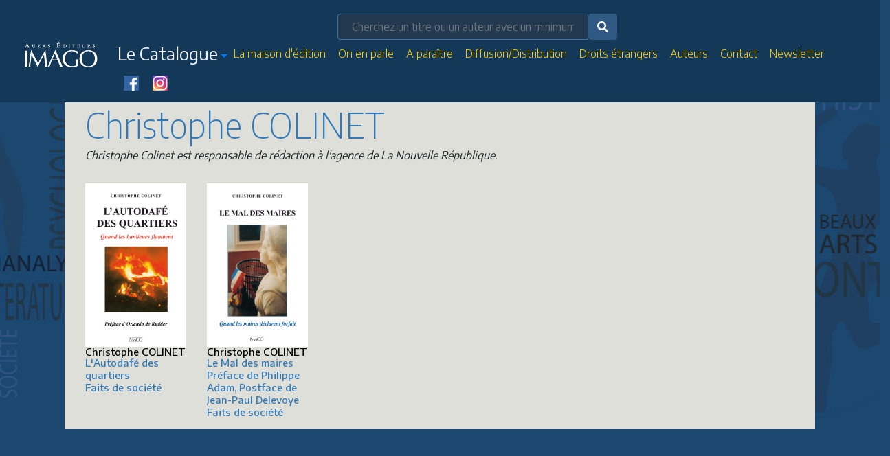

--- FILE ---
content_type: text/html; charset=UTF-8
request_url: https://editions-imago.fr/auteur-98/COLINET
body_size: 8242
content:
<!DOCTYPE html>
<html lang="fr">
<head>
	<title>Editions Imago - Paris</title>
	<meta name="keywords" content="">
	<meta charset="utf-8">
	<meta name="description" content="Une maison d'édition spécialisée dans les sciences humaines">
	<meta name="viewport" content="width=device-width, initial-scale=1">
	<link rel="shortcut icon" href="images/favicon.ico" type="image/x-icon">
	<link href="https://editions-imago.fr/css/bootstrap.css" rel="stylesheet" type="text/css">
	<script src="https://ajax.googleapis.com/ajax/libs/jquery/3.5.1/jquery.min.js"></script>
	<script src="https://cdnjs.cloudflare.com/ajax/libs/popper.js/1.16.0/umd/popper.min.js"></script>
	<script src="https://maxcdn.bootstrapcdn.com/bootstrap/4.5.0/js/bootstrap.min.js"></script>
	<script src="https://editions-imago.fr/SpryAssets/SpryMenuBar.js" type="text/javascript"></script>
	<script src="https://editions-imago.fr/js/swiper.js"></script>
	<link href="https://editions-imago.fr/SpryAssets/SpryMenuBarVertical.css" rel="stylesheet" type="text/css" />
	<link href="https://editions-imago.fr/css/imago.css" rel="stylesheet" type="text/css">
	<link rel="stylesheet" href="https://editions-imago.fr/css/unpkg_swiper-bundle.css">
<script src="https://kit.fontawesome.com/5c3f4ca9ad.js" crossorigin="anonymous"></script>

</head>
<body>
<div id="wrapper">

	<style> 
input[type=text] {
    width: 100%;
    padding: 12px 20px;
    margin: 0px 0;
    box-sizing: border-box;
    border: 1px solid #437199;
    background-color: #22394f;
    color: #FFCC00;
} 
  .btn-primary {
    color: #fff;
    background-color: #2f5883;
    border-color: #2f5883;
}
.form-control {
  display: block;
  width: 100%;
  height: calc(1.5em + 0.75rem + 2px);
  padding: 0.375rem 0.75rem;
  font-size: 1rem;
  font-weight: 400;
  line-height: 1.5;
  color: #495057;
  background-color: #fff;
  background-clip: padding-box;
}

@media (prefers-reduced-motion: reduce) {
  .form-control {
    transition: none;
  }
}

.form-control::-ms-expand {
  background-color: red;
  border: 0;
}

.form-control:-moz-focusring {
  color: red;
}

.form-control:focus {
  color: #FFCC00;
  background-color: #365e89;
}

.form-control::-webkit-input-placeholder {
  color: #green;
}

.form-control::-moz-placeholder {
  color: #green;
}

.form-control:-ms-input-placeholder {
  color: #green;
}

.form-control::-ms-input-placeholder {
  color: #green;
}

.form-control::placeholder {
  color: #green;
}

.form-control:disabled, .form-control[readonly] {
  background-color: #green;
}

select.form-control:focus::-ms-value {
  color: #495057;
  background-color: red;
}

.form-control-file,
.form-control-range {
  display: block;
  width: 100%;
}
}

</style>

<nav class="navbar navbar-expand-lg fond_nav fixed-top">
  <a class="navbar-brand" href="https://editions-imago.fr/"><img src="https://editions-imago.fr//images/imago_auzas_blanc.png" width="90%" ></a>
  <button class="navbar-toggler" type="button" data-toggle="collapse" data-target="#main_nav">
    <span class="navbar-toggler-icon"><img src="https://editions-imago.fr/images/imago_picto_mobile.png" width="34" height="35" alt="imago" /></span>
  </button>
  <div class="collapse navbar-collapse " id="main_nav">
    <ul class="nav navbar-nav">

        <div class="col-md-12 row justify-content-center">
         <div class="col-md-5 ">
					<form method="post" action="https://editions-imago.fr/recherche.php">
						 <div class="input-group">
							<input name="search" type="text" class="form-control input-sm" placeholder="Cherchez un titre ou un auteur avec un minimum 3 lettres" minlength="3" autocomplete="off" required>                  
							<button class="btn btn-primary" type="submit"><i class="fa fa-search"></i></button>
						 </div>
					</form>
			</div>
		</div>





        <li class="dropdown">
            <a href="#" class="dropdown-toggle" data-toggle="dropdown" role="button" aria-haspopup="true" aria-expanded="false"> <span class="lescollections">Le Catalogue</span></a>
            <ul class="dropdown-menu">

                <li class="dropdown-submenu">
                    <a href="#" class="dropdown-toggle subcollections " data-toggle="dropdown" role="button" aria-haspopup="true" aria-expanded="false">Littérature</a>
                    <ul class="dropdown-menu">
											<a class="dropdown-item subcollections" href="/catalogue/1/Litterature_essais_critiques_sur_un_auteur">Littérature, essais critiques sur un auteur</a>
									<a class="dropdown-item subcollections" href="/catalogue/2/Litterature_essais_critiques_sur_un_thème">Littérature, essais critiques sur un thème</a>
									<a class="dropdown-item subcollections" href="/catalogue/3/Litterature_romans">Littérature, romans</a>
				 
                    </ul>
                </li>


                <li class="dropdown-submenu">
                    <a href="#" class="dropdown-toggle subcollections" data-toggle="dropdown" role="button" aria-haspopup="true" aria-expanded="false">Histoire</a>
                    <ul class="dropdown-menu">
									<a class="dropdown-item subcollections" href="/catalogue/7/Histoire_de">histoire de...</a>
									<a class="dropdown-item subcollections" href="/catalogue/8/Histoire_moderne_XVIIe_-_XVIIIe">Histoire moderne XVIIe - XVIIIe</a>
									<a class="dropdown-item subcollections" href="/catalogue/9/Histoire_contemporaine_XIXe_-_XXIe">Histoire contemporaine XIXe - XXIe</a>
									<a class="dropdown-item subcollections" href="/catalogue/10/Histoire_Moyen-Age">Histoire, Moyen Âge</a>
									<a class="dropdown-item subcollections" href="/catalogue/11/Histoire_des_religions">Histoire des religions</a>
									<a class="dropdown-item subcollections" href="/catalogue/12/Histoire_guerre_1914-1918">Histoire, guerre 1914-1918</a>
				 
                    </ul>
                </li>


                <li class="dropdown-submenu">
                    <a href="#" class="dropdown-toggle subcollections" data-toggle="dropdown" role="button" aria-haspopup="true" aria-expanded="false">Ethnologie</a>
                    <ul class="dropdown-menu">
									<a class="dropdown-item subcollections" href="/catalogue/5/Ethnologie_traditions_populaires">Ethnologie, traditions populaires</a>
									<a class="dropdown-item subcollections" href="/catalogue/6/Ethnologie_enquêtes">Ethnologie, enquêtes</a>
				 
                    </ul>
                </li>
									<a class="dropdown-item subcollections" href="/catalogue/14/Psychanalyse-Psychologie">Psychanalyse / Psychologie</a>
									<a class="dropdown-item subcollections" href="/catalogue/16/Faits_de_societe">Faits de société</a>
									<a class="dropdown-item subcollections" href="/catalogue/17/Temoignages">Témoignages</a>
									<a class="dropdown-item subcollections" href="/catalogue/19/Contes_et_Legendes">Contes et Légendes</a>
									<a class="dropdown-item subcollections" href="/catalogue/20/Dictionnaires_insolites">Dictionnaires</a>
									<a class="dropdown-item subcollections" href="/catalogue/21/Sciences_politiques">Sciences politiques</a>
									<a class="dropdown-item subcollections" href="/catalogue/24/Beaux-Arts">Beaux-Arts</a>
				 

<div class="dropdown-divider"></div>
									<a class="dropdown-item subcollections" href="/catalogue/4/Litterature_scenes_coreennes">Littérature, scènes coréennes</a>
				 


            </ul>
        </li>
		<li class="nav-item">
			<a class="nav-link " href="https://editions-imago.fr/#maison" >La maison d'édition</a>
		</li>
		<li class="nav-item">
			<a class="nav-link" href="https://editions-imago.fr/#on_en_parle" >On en parle</a>
		</li>
		<li class="nav-item ">
			<a class="nav-link" href="https://editions-imago.fr/#aparaitre" >A paraître</a>
		</li>
		<li class="nav-item">
			<a class="nav-link" href="https://editions-imago.fr/diffusion" >Diffusion/Distribution</a>
		</li>
		<li class="nav-item">
			<a class="nav-link" href="https://editions-imago.fr/droits_etrangers" >Droits étrangers</a>
		</li>
		<li class="nav-item">
			<a class="nav-link" href="https://editions-imago.fr/auteurs" >Auteurs</a>
		</li>
		<li class="nav-item">
			<a class="nav-link" href="https://editions-imago.fr/#newsletter" >Contact</a>
		</li>
		<li class="nav-item">
			<a class="nav-link" href="https://editions-imago.fr/#newsletter" >Newsletter</a>
		</li>
		<li class="nav-item">
		<a class="nav-link" href="https://www.facebook.com/editions.imago" target="_blank"><img src="https://editions-imago.fr/images/FaceBook.png" alt="facebook" width="22"  /></a>
		<a class="nav-link" href="https://www.instagram.com/imago.editions/" target="_blank"> <img src="https://editions-imago.fr/images/instagram.png" alt="instagram" width="22"  /></a>
		</li>
    </ul>
            </ul>
      </ul>
  </div>
</nav>

	 


	<div class="row justify-content-center">
		<div class="row col-md-10 backgroundwrapper_titre tete">
			
	<div class="col-md-12" >
		  <br>
<h1 class="titre_categ"> Christophe COLINET</h1>

		  <h6><p align="justify" line-height="20px"><i>Christophe Colinet est responsable de rédaction à l'agence de La Nouvelle République.</i></h6>
		 </p>

		</div>


	<div class="col-md-12" >
			  <div class="row ">
									<a href="/ouvrage-131-L'Autodafé-des-quartiers" class="col-md-2 boitecateg padding">
					<img src="/couverture/ColinetBan.jpg" width="100%">
					<div class="titre_categorie_auteur">Christophe COLINET</div>
					<div class="titre_categorie_small">L'Autodafé des quartiers</div>
					<div class="titre_categorie_small"></div>
					<div class="titre_categorie_small">Faits de société</div>
					</a>
									<a href="/ouvrage-130-Le-Mal-des-maires" class="col-md-2 boitecateg padding">
					<img src="/couverture/ColinetMaires.jpg" width="100%">
					<div class="titre_categorie_auteur">Christophe COLINET</div>
					<div class="titre_categorie_small">Le Mal des maires</div>
					<div class="titre_categorie_small">Préface de Philippe Adam, Postface de Jean-Paul Delevoye</div>
					<div class="titre_categorie_small">Faits de société</div>
					</a>
				 
		    </div>
	    </div>

		</div>
	</div>

		<br />
<br />
<section id="on_en_parle">
		<div class="row  justify-content-center backgroundwrapper_transparent">
			<div class="col-md-10">
			<span class="titre_categ_white">On en parle...</span>
			</div>
			<div class="row col-md-10">
				  					<div class="col-md-6">
					<b><a href="/ouvrage-647-Rencontres-avec-Aharon-Appelfeld" class="backgroundonparle parle">				
					<b>LE MONDE DES LIVRES (19 décembre 2025) : à lire article de Florence Noiville sur l'ouvrage<i> RENCONTRES AVEC AHARON APPELFELD.</i></b><div><br></div> 
					</a></b>
											</a>
<br />
					</div>
				  					<div class="col-md-6">
					<b><a href="/ouvrage-647-Rencontres-avec-Aharon-Appelfeld" class="backgroundonparle parle">				
					<b>À ÉCOUTER ! FRANCE-CULTURE, TALMUDIQUES (7 décembre) : MARC-ALAIN OUAKNIN invite RENÉE ADJIMAN ET VALÉRIE PERA GUILLOT pour leur ouvrage <i>RENCONTRES AVEC AHARON APPELFELD</i>.</b> 
					</a></b>
												<a href=https://www.radiofrance.fr/franceculture/podcasts/talmudiques/aharon-appelfeld-l-ecriture-face-a-l-abime-2-2-le-theatre-des-langues-7593905 target="_blank"  class=" backgroundonparle parleexterne">				
								<i class="fa fa-eye" aria-hidden="true"></i> <span style="word-break: break-all;"> : https://www.radiofrance.fr/franceculture/podcasts/talmudiques/aharon-appelfeld-l-ecriture-face-a-l-abime-2-2-le-theatre-des-langues-7593905</span> </a>
											</a>
<br />
					</div>
				  					<div class="col-md-6">
					<b><a href="/ouvrage-647-Rencontres-avec-Aharon-Appelfeld" class="backgroundonparle parle">				
					<b>FRANCE-CULTURE, TALMUDIQUES (30 novembre 2025, première émission) : MARC-ALAIN OUAKNIN invite RENÉE ADJIMAN ET VALÉRIE PERA GUILLOT pour leur ouvrage <i>RENCONTRES AVEC AHARON APPELFELD.</i></b> 
					</a></b>
												<a href=https://www.radiofrance.fr/franceculture/podcasts/talmudiques/l-ecriture-face-a-l-abime-1-2-le-choix-de-la-fiction-2848419 target="_blank"  class=" backgroundonparle parleexterne">				
								<i class="fa fa-eye" aria-hidden="true"></i> <span style="word-break: break-all;"> : https://www.radiofrance.fr/franceculture/podcasts/talmudiques/l-ecriture-face-a-l-abime-1-2-le-choix-de-la-fiction-2848419</span> </a>
											</a>
<br />
					</div>
				  					<div class="col-md-6">
					<b><a href="/ouvrage-644-La-Chance-au-prochain-tirage" class="backgroundonparle parle">				
					<b>À ÉCOUTER ! ICI AZUR (25 octobre 2025) : Interview d'EMMANUEL DEUN pour son ouvrage <i>LA CHANCE AU PROCHAIN TIRAGE, L'ADDICTION AUX JEUX D'ARGENT.</i></b> 
					</a></b>
												<a href=https://luqi.fr/#/diffusion/budget/a2t57000000pu3sAAA/user/003D0000010lImlIAE/notification?alerteId=46946469&size=220&key=35fe0a07dca558225c933f0bfc17a0d4&rm=60000000250302343&origine=2 target="_blank"  class=" backgroundonparle parleexterne">				
								<i class="fa fa-eye" aria-hidden="true"></i> <span style="word-break: break-all;"> : https://luqi.fr/#/diffusion/budget/a2t57000000pu3sAAA/user/003D0000010lImlIAE/notification?alerteId=46946469&size=220&key=35fe0a07dca558225c933f0bfc17a0d4&rm=60000000250302343&origine=2</span> </a>
											</a>
<br />
					</div>
				  					<div class="col-md-6">
					<b><a href="/ouvrage-644-La-Chance-au-prochain-tirage" class="backgroundonparle parle">				
					<div dir="auto" style="font-family: " segoe="" ui="" historic",="" "segoe="" ui",="" helvetica,="" arial,="" sans-serif;="" color:="" rgb(8,="" 8,="" 9);="" font-size:="" 15px;="" text-align:="" start;="" white-space-collapse:="" preserve;="" background-color:="" rgb(255,="" 255,="" 255);"=""><b>À ÉCOUTER ! EMMANUEL DEUN dans ICI AZUR (17 septembre 2025) pour son ouvrage <i>LA CHANCE AU PROCHAIN TIRAGE, L'ADDICTION AUX JEUX D'ARGENT  </i></b></div><div dir="auto" style="font-family: " segoe="" ui="" historic",="" "segoe="" ui",="" helvetica,="" arial,="" sans-serif;="" color:="" rgb(8,="" 8,="" 9);="" font-size:="" 15px;="" text-align:="" start;="" white-space-collapse:="" preserve;="" background-color:="" rgb(255,="" 255,="" 255);"=""> </div> 
					</a></b>
												<a href=https://www.francebleu.fr/radio/azur/derniers-podcasts target="_blank"  class=" backgroundonparle parleexterne">				
								<i class="fa fa-eye" aria-hidden="true"></i> <span style="word-break: break-all;"> : https://www.francebleu.fr/radio/azur/derniers-podcasts</span> </a>
											</a>
<br />
					</div>
				  					<div class="col-md-6">
					<b><a href="/ouvrage-641-Du-bon-usage-de-la-psychanalyse" class="backgroundonparle parle">				
					<b>À VOIR sur YOU TUBE : Entretien avec DEBORAH ALLIO pour son ouvrage <i>DU BON USAGE DE LA PSYCHANALYSE, APPRIVOISER LE SYMPTÔME</i>.&nbsp;</b> 
					</a></b>
												<a href=https://www.youtube.com/watch?v=95wnfoL9tvs target="_blank"  class=" backgroundonparle parleexterne">				
								<i class="fa fa-eye" aria-hidden="true"></i> <span style="word-break: break-all;"> : https://www.youtube.com/watch?v=95wnfoL9tvs</span> </a>
											</a>
<br />
					</div>
				  			</div>		
			</div>
	</section>
		</div>

			<div class="row  justify-content-center backgroundwrapper_transparent">
			<div class="row col-md-8 ">

<div class="col-md-5">
	<div class="swiper-container">
		<span class="titre_categ_white">Dernières parutions</span>
		<div class="swiper-wrapper">
								<div class="swiper-slide">
					<a href="/ouvrage-646-Egon-Schiele" class="boite">
						<div class="row ">
							<div class="col-md-5 padding1">
								<img src="https://editions-imago.fr/couverture/IG1246_Danvers.jpg" alt="Egon Schiele"  width="100%" />					
							</div>
						
							<div class="col-md-7 padding1">
								<span class="auteur">Christophe DANVERS</span><br />
								<span class="titre_categorie">Egon Schiele</span>
							</div>
						</div>
					</a>				
					</div>
								<div class="swiper-slide">
					<a href="/ouvrage-645-Les-Écrits-sur-Freud-et-la-psychanalyse-
" class="boite">
						<div class="row ">
							<div class="col-md-5 padding1">
								<img src="https://editions-imago.fr/couverture/IG1244_Jung_SurFreud.jpg" alt="Les Écrits sur Freud et la psychanalyse 
"  width="100%" />					
							</div>
						
							<div class="col-md-7 padding1">
								<span class="auteur">  C. G. JUNG</span><br />
								<span class="titre_categorie">Les Écrits sur Freud et la psychanalyse 
</span>
							</div>
						</div>
					</a>				
					</div>
								<div class="swiper-slide">
					<a href="/ouvrage-644-La-Chance-au-prochain-tirage" class="boite">
						<div class="row ">
							<div class="col-md-5 padding1">
								<img src="https://editions-imago.fr/couverture/IG1242_Deun-Jeu.jpg" alt="La Chance au prochain tirage"  width="100%" />					
							</div>
						
							<div class="col-md-7 padding1">
								<span class="auteur">Emmanuel DEUN</span><br />
								<span class="titre_categorie">La Chance au prochain tirage</span>
							</div>
						</div>
					</a>				
					</div>
								<div class="swiper-slide">
					<a href="/ouvrage-643-Histoires-oubliées-des-Trois-Royaumes" class="boite">
						<div class="row ">
							<div class="col-md-5 padding1">
								<img src="https://editions-imago.fr/couverture/IG1240_Ilyeon.jpg" alt="Histoires oubliées des Trois Royaumes"  width="100%" />					
							</div>
						
							<div class="col-md-7 padding1">
								<span class="auteur">  ILYEON</span><br />
								<span class="titre_categorie">Histoires oubliées des Trois Royaumes</span>
							</div>
						</div>
					</a>				
					</div>
								<div class="swiper-slide">
					<a href="/ouvrage-642-Dialoguer-avec-son-inconscient" class="boite">
						<div class="row ">
							<div class="col-md-5 padding1">
								<img src="https://editions-imago.fr/couverture/IG1239_ALIZON.jpg" alt="Dialoguer avec son inconscient"  width="100%" />					
							</div>
						
							<div class="col-md-7 padding1">
								<span class="auteur">Jean-François ALIZON</span><br />
								<span class="titre_categorie">Dialoguer avec son inconscient</span>
							</div>
						</div>
					</a>				
					</div>
								<div class="swiper-slide">
					<a href="/ouvrage-640-Les-Rivalités-fraternelles" class="boite">
						<div class="row ">
							<div class="col-md-5 padding1">
								<img src="https://editions-imago.fr/couverture/IG1235_Sand.jpg" alt="Les Rivalités fraternelles"  width="100%" />					
							</div>
						
							<div class="col-md-7 padding1">
								<span class="auteur">Léa SAND</span><br />
								<span class="titre_categorie">Les Rivalités fraternelles</span>
							</div>
						</div>
					</a>				
					</div>
								<div class="swiper-slide">
					<a href="/ouvrage-633-Veuve-Rimbaud" class="boite">
						<div class="row ">
							<div class="col-md-5 padding1">
								<img src="https://editions-imago.fr/couverture/IG1219_Auzas_Veuve_Rimbaud.jpg" alt="Veuve Rimbaud"  width="100%" />					
							</div>
						
							<div class="col-md-7 padding1">
								<span class="auteur">Jeanne  AUZAS</span><br />
								<span class="titre_categorie">Veuve Rimbaud</span>
							</div>
						</div>
					</a>				
					</div>
				  <script>
		var swiper = new Swiper('.swiper-container', {
		  spaceBetween: 5,
		  centeredSlides: true,
		  autoplay: {
			delay: 3500,
			disableOnInteraction: true,
		  },
		  pagination: {
			el: '.swiper-pagination',
			clickable: false,
		  },
		  navigation: {
			nextEl: '.swiper-button-next',
			prevEl: '.swiper-button-prev',
		  },
		});
	  </script>
		</div>
	</div>
</div>

				
				
				<div class="col-md-1 "></div>

				<div class="col-md-6 ">
						<span class="titre_categ_white">C'est d'actualité</span>
				<div class="row ">
														<a href="/ouvrage-175-Le-Livre-des-Rois" class="boite">
					<div class="row backgroundactu">
						<div class="col-md-5 padding1">
						<img src="https://editions-imago.fr/couverture/Ferdowsi04.jpg" width="100%"/>
						</div>
					
						<div class="col-md-7 padding1 texteC16">
							<b>POUR MIEUX CONNAÎTRE LE PATRIMOINE LITTÉRAIRE IRANIEN, À LIRE !</b>						</div>	
					</div>	
					</a>				
<br />
													</div>
				</div>
			</div>
		</div>
<div class="row  justify-content-center backgroundwrapper_footer fond_nav">
	<div class="row col-md-10 ">

		<div class="col-md-3 texte_white_footer text-left">
		<a style="margin:0px 10px" href="https://www.facebook.com/editions.imago" target="_blank"><img src="https://editions-imago.fr/images/FaceBook.png" alt="facebook" width="40"  /></a>
		<a style="margin:0px 10px" href="https://www.instagram.com/imago.editions/" target="_blank"> <img src="https://editions-imago.fr/images/instagram.png" alt="instagram" width="40"  /></a>
		<br /><br />
		<img src="https://editions-imago.fr/images/imago_auzas_blanc.png" width="150"  alt="Auzas Editions Imago" /><br />

7, rue Suger<br />
75006 PARIS<br />
<a href="tel:+33146331533">01 46 33 15 33</a><br />
<a href="mailto:info@editions-imago.fr" class="mail">info@editions-imago.fr</a><br />
<br />
<br />
<br />
<br />
<br />
<br />
</div>

<div class="col-md-5 texte_white_footer">
Libraires, bibliothécaires, particuliers : en cas de difficultés pour vous procurer un de nos ouvrages, ou de doute sur la disponibilité d'un titre, n'hésitez pas à nous téléphoner : 01 46 33 15 33 ou à nous contacter par email<br />
<a href="mailto:info@editions-imago.fr" class="mail">info@editions-imago.fr</a><br /> 
	<br />
<br />
		
			<span class="titre_categ_white">Manuscrits</span>
			<h5><span class="texte_white_footer">
			Avant de nous adresser votre manuscrit complet, nous vous remercions à l'avance de bien vouloir nous envoyer une présentation de votre ouvrage
			(synopsis, introduction, table des matières...), accompagnée de votre curriculum vitae et de la liste de vos éventuelles publications.
			Dès réception de ces éléments, nous vous préciserons si nous souhaitons recevoir le manuscrit complet.
			<br>
			Nous renvoyons uniquement à nos frais tout manuscrit demandé par notre maison.
			<br>
			<strong>Merci de n'adresser aucun manuscrit en recommandé.</strong>
			</span></h5>

  </div>

		<div class="col-md-4 ">
<section id="newsletter">
<!-- Begin Sendinblue Form -->
<!-- START - We recommend to place the below code in head tag of your website html  -->
<style>
  @font-face {
    font-display: block;
    font-family: Roboto;
    src: url(https://assets.sendinblue.com/font/Roboto/Latin/normal/normal/7529907e9eaf8ebb5220c5f9850e3811.woff2) format("woff2"), url(https://assets.sendinblue.com/font/Roboto/Latin/normal/normal/25c678feafdc175a70922a116c9be3e7.woff) format("woff")
  }

  @font-face {
    font-display: fallback;
    font-family: Roboto;
    font-weight: 600;
    src: url(https://assets.sendinblue.com/font/Roboto/Latin/medium/normal/6e9caeeafb1f3491be3e32744bc30440.woff2) format("woff2"), url(https://assets.sendinblue.com/font/Roboto/Latin/medium/normal/71501f0d8d5aa95960f6475d5487d4c2.woff) format("woff")
  }

  @font-face {
    font-display: fallback;
    font-family: Roboto;
    font-weight: 700;
    src: url(https://assets.sendinblue.com/font/Roboto/Latin/bold/normal/3ef7cf158f310cf752d5ad08cd0e7e60.woff2) format("woff2"), url(https://assets.sendinblue.com/font/Roboto/Latin/bold/normal/ece3a1d82f18b60bcce0211725c476aa.woff) format("woff")
  }

  #sib-container input:-ms-input-placeholder {
    text-align: left;
    font-family: "Helvetica", sans-serif;
    color: #c0ccda;
  }

  #sib-container input::placeholder {
    text-align: left;
    font-family: "Helvetica", sans-serif;
    color: #c0ccda;
  }

  #sib-container textarea::placeholder {
    text-align: left;
    font-family: "Helvetica", sans-serif;
    color: #c0ccda;
  }
</style>
<link rel="stylesheet" href="https://sibforms.com/forms/end-form/build/sib-styles.css">
<!--  END - We recommend to place the above code in head tag of your website html -->

<!-- START - We recommend to place the below code where you want the form in your website html  -->
<div class="sib-form" style="text-align: center;
         background-color: transparent;                                 ">
  <div id="sib-form-container" class="sib-form-container">
    <div id="error-message" class="sib-form-message-panel" style="font-size:16px; text-align:left; font-family:&quot;Helvetica&quot;, sans-serif; color:#661d1d; background-color:#ffeded; border-radius:3px; border-color:#ff4949;max-width:540px;">
      <div class="sib-form-message-panel__text sib-form-message-panel__text--center">
        <svg viewBox="0 0 512 512" class="sib-icon sib-notification__icon">
          <path d="M256 40c118.621 0 216 96.075 216 216 0 119.291-96.61 216-216 216-119.244 0-216-96.562-216-216 0-119.203 96.602-216 216-216m0-32C119.043 8 8 119.083 8 256c0 136.997 111.043 248 248 248s248-111.003 248-248C504 119.083 392.957 8 256 8zm-11.49 120h22.979c6.823 0 12.274 5.682 11.99 12.5l-7 168c-.268 6.428-5.556 11.5-11.99 11.5h-8.979c-6.433 0-11.722-5.073-11.99-11.5l-7-168c-.283-6.818 5.167-12.5 11.99-12.5zM256 340c-15.464 0-28 12.536-28 28s12.536 28 28 28 28-12.536 28-28-12.536-28-28-28z" />
        </svg>
        <span class="sib-form-message-panel__inner-text">
                          Nous n&#039;avons pas pu confirmer votre inscription.
                      </span>
      </div>
    </div>
    <div></div>
    <div id="success-message" class="sib-form-message-panel" style="font-size:16px; text-align:left; font-family:&quot;Helvetica&quot;, sans-serif; color:#085229; background-color:#e7faf0; border-radius:3px; border-color:#13ce66;max-width:540px;">
      <div class="sib-form-message-panel__text sib-form-message-panel__text--center">
        <svg viewBox="0 0 512 512" class="sib-icon sib-notification__icon">
          <path d="M256 8C119.033 8 8 119.033 8 256s111.033 248 248 248 248-111.033 248-248S392.967 8 256 8zm0 464c-118.664 0-216-96.055-216-216 0-118.663 96.055-216 216-216 118.664 0 216 96.055 216 216 0 118.663-96.055 216-216 216zm141.63-274.961L217.15 376.071c-4.705 4.667-12.303 4.637-16.97-.068l-85.878-86.572c-4.667-4.705-4.637-12.303.068-16.97l8.52-8.451c4.705-4.667 12.303-4.637 16.97.068l68.976 69.533 163.441-162.13c4.705-4.667 12.303-4.637 16.97.068l8.451 8.52c4.668 4.705 4.637 12.303-.068 16.97z" />
        </svg>
        <span class="sib-form-message-panel__inner-text">
                          Votre inscription est confirmée.
                      </span>
      </div>
    </div>
    <div></div>
    <div id="sib-container" class="sib-container--large sib-container--vertical" style="text-align:center; background-color:rgba(255,255,255,1); max-width:540px; border-radius:3px; border-width:1px; border-color:#C0CCD9; border-style:solid; direction:ltr">
      <form id="sib-form" method="POST" action="https://033f8b46.sibforms.com/serve/[base64]" data-type="subscription">
        <div style="padding: 8px 0;">
          <div class="sib-form-block" style="font-size:27px; text-align:center; font-weight:700; font-family:&quot;Helvetica&quot;, sans-serif; color:#3C4858; background-color:transparent; text-align:center">
            <p>Inscrivez-vous à la newsletter !</p>
          </div>
        </div>
        <div style="padding: 8px 0;">
          <div class="sib-form-block" style="font-size:14px; text-align:center; font-family:&quot;Helvetica&quot;, sans-serif; color:#3C4858; background-color:transparent; text-align:center">
            <div class="sib-text-form-block">
              <p>Inscrivez-vous à notre newsletter pour suivre nos actualités.</p>
            </div>
          </div>
        </div>
        <div style="padding: 8px 0;">
          <div class="sib-input sib-form-block">
            <div class="form__entry entry_block">
              <div class="form__label-row ">
                <label class="entry__label" style="font-weight: 700; text-align:left; font-size:16px; text-align:left; font-weight:700; font-family:&quot;Helvetica&quot;, sans-serif; color:#3c4858;" for="EMAIL" data-required="*">Veuillez renseigner votre adresse email pour vous inscrire</label>

                <div class="entry__field">
                  <input class="input " type="text" id="EMAIL" name="EMAIL" autocomplete="off" placeholder="EMAIL" data-required="true" required />
                </div>
              </div>

              <label class="entry__error entry__error--primary" style="font-size:16px; text-align:left; font-family:&quot;Helvetica&quot;, sans-serif; color:#661d1d; background-color:#ffeded; border-radius:3px; border-color:#ff4949;">
              </label>
            </div>
          </div>
        </div>
        <div style="padding: 8px 0;">
          <div class="sib-input sib-form-block">
            <div class="form__entry entry_block">
              <div class="form__label-row ">
                <label class="entry__label" style="font-weight: 700; text-align:left; font-size:16px; text-align:left; font-weight:700; font-family:&quot;Helvetica&quot;, sans-serif; color:#3c4858;" for="NOM">Entrez votre NOM</label>

                <div class="entry__field">
                  <input class="input " maxlength="200" type="text" id="NOM" name="NOM" autocomplete="off" placeholder="NOM" />
                </div>
              </div>

              <label class="entry__error entry__error--primary" style="font-size:16px; text-align:left; font-family:&quot;Helvetica&quot;, sans-serif; color:#661d1d; background-color:#ffeded; border-radius:3px; border-color:#ff4949;">
              </label>
            </div>
          </div>
        </div>
        <div style="padding: 8px 0;">
          <div class="sib-input sib-form-block">
            <div class="form__entry entry_block">
              <div class="form__label-row ">
                <label class="entry__label" style="font-weight: 700; text-align:left; font-size:16px; text-align:left; font-weight:700; font-family:&quot;Helvetica&quot;, sans-serif; color:#3c4858;" for="PRENOM" data-required="*">Entrez votre PRENOM</label>

                <div class="entry__field">
                  <input class="input " maxlength="200" type="text" id="PRENOM" name="PRENOM" autocomplete="off" placeholder="PRENOM" data-required="true" required />
                </div>
              </div>

              <label class="entry__error entry__error--primary" style="font-size:16px; text-align:left; font-family:&quot;Helvetica&quot;, sans-serif; color:#661d1d; background-color:#ffeded; border-radius:3px; border-color:#ff4949;">
              </label>
            </div>
          </div>
        </div>
        <div style="padding: 8px 0;">
          <div class="sib-form-block" style="text-align: center">
            <button class="sib-form-block__button sib-form-block__button-with-loader" style="font-size:16px; text-align:center; font-weight:700; font-family:&quot;Helvetica&quot;, sans-serif; color:#FFFFFF; background-color:#3E4857; border-radius:3px; border-width:0px;" form="sib-form" type="submit">
              <svg class="icon clickable__icon progress-indicator__icon sib-hide-loader-icon" viewBox="0 0 512 512">
                <path d="M460.116 373.846l-20.823-12.022c-5.541-3.199-7.54-10.159-4.663-15.874 30.137-59.886 28.343-131.652-5.386-189.946-33.641-58.394-94.896-95.833-161.827-99.676C261.028 55.961 256 50.751 256 44.352V20.309c0-6.904 5.808-12.337 12.703-11.982 83.556 4.306 160.163 50.864 202.11 123.677 42.063 72.696 44.079 162.316 6.031 236.832-3.14 6.148-10.75 8.461-16.728 5.01z" />
              </svg>
              S&#039;INSCRIRE
            </button>
          </div>
        </div>

        <input type="text" name="email_address_check" value="" class="input--hidden">
        <input type="hidden" name="locale" value="fr">
      </form>
    </div>
  </div>
</div>
<!-- END - We recommend to place the below code where you want the form in your website html  -->

<!-- START - We recommend to place the below code in footer or bottom of your website html  -->
<script>
  window.REQUIRED_CODE_ERROR_MESSAGE = 'Veuillez choisir un code pays';
  window.LOCALE = 'fr';
  window.EMAIL_INVALID_MESSAGE = window.SMS_INVALID_MESSAGE = "Les informations que vous avez fournies ne sont pas valides. Veuillez vérifier le format du champ et réessayer.";

  window.REQUIRED_ERROR_MESSAGE = "Vous devez renseigner ce champ. ";

  window.GENERIC_INVALID_MESSAGE = "Les informations que vous avez fournies ne sont pas valides. Veuillez vérifier le format du champ et réessayer.";




  window.translation = {
    common: {
      selectedList: '{quantity} liste sélectionnée',
      selectedLists: '{quantity} listes sélectionnées'
    }
  };

  var AUTOHIDE = Boolean(0);
</script>
<script defer src="https://sibforms.com/forms/end-form/build/main.js"></script>


<!-- END - We recommend to place the above code in footer or bottom of your website html  -->
<!-- End Sendinblue Form -->

</section>

		</div>

	</div>		
</div>

</div>
</body>
</html>
